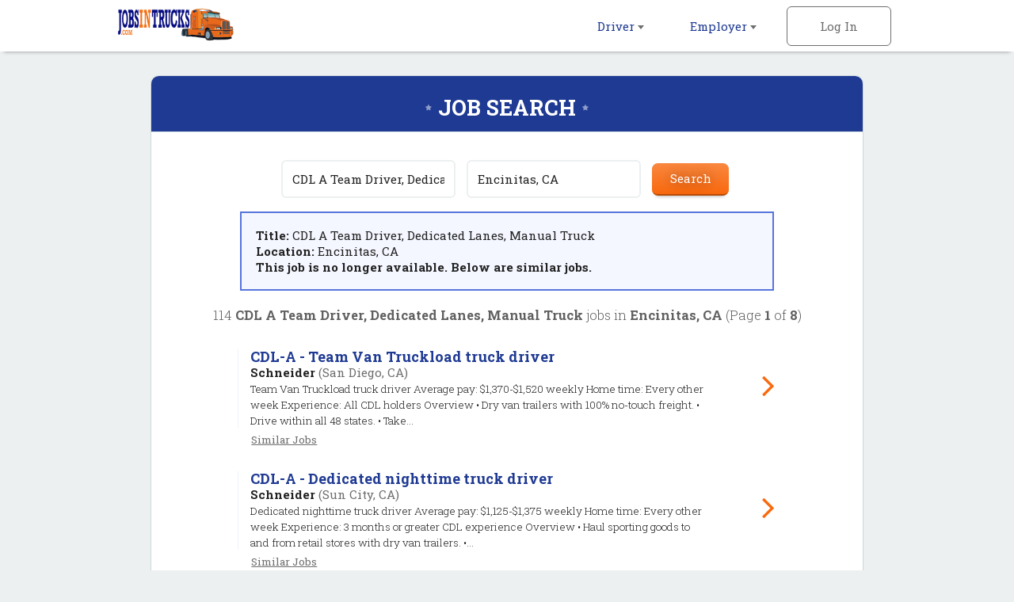

--- FILE ---
content_type: text/html; charset=ISO-8859-1
request_url: https://www.jobsintrucks.com/cgi-local/driversearch.cgi?action=ViewJobDetails&JobIndNum=24510940
body_size: 29792
content:
<!DOCTYPE html>
<html>
  <head>

<!-- Google tag (gtag.js) --> <script async src=https://www.googletagmanager.com/gtag/js?id=G-15ZHJRFGVR></script> <script> window.dataLayer = window.dataLayer || []; function gtag(){dataLayer.push(arguments);} gtag('js', new Date()); gtag('config', 'G-15ZHJRFGVR'); </script>

<!-- Global site tag (gtag.js) - Google Analytics --> 
<script async src="https://www.googletagmanager.com/gtag/js?id=UA-18099011-4"></script> 
<script> 
window.dataLayer = window.dataLayer || []; 
function gtag(){dataLayer.push(arguments);} 
gtag('js', new Date()); 
gtag('config', 'UA-18099011-4'); 
</script>


    <meta charset="utf-8">
    <meta name="viewport" content="width=device-width, initial-scale=1.0, maximum-scale=1.0, user-scalable=no" />
    <link rel="apple-touch-icon-precomposed" sizes="57x57" href="https://www.jobsintrucks.com/img/rwd-jit/favicon/apple-touch-icon-57x57.png" />
    <link rel="apple-touch-icon-precomposed" sizes="114x114" href="https://www.jobsintrucks.com/img/rwd-jit/favicon/apple-touch-icon-114x114.png" />
    <link rel="apple-touch-icon-precomposed" sizes="72x72" href="https://www.jobsintrucks.com/img/rwd-jit/favicon/apple-touch-icon-72x72.png" />
    <link rel="apple-touch-icon-precomposed" sizes="144x144" href="https://www.jobsintrucks.com/img/rwd-jit/favicon/apple-touch-icon-144x144.png" />
    <link rel="apple-touch-icon-precomposed" sizes="60x60" href="https://www.jobsintrucks.com/img/rwd-jit/favicon/apple-touch-icon-60x60.png" />
    <link rel="apple-touch-icon-precomposed" sizes="120x120" href="https://www.jobsintrucks.com/img/rwd-jit/favicon/apple-touch-icon-120x120.png" />
    <link rel="apple-touch-icon-precomposed" sizes="76x76" href="https://www.jobsintrucks.com/img/rwd-jit/favicon/apple-touch-icon-76x76.png" />
    <link rel="apple-touch-icon-precomposed" sizes="152x152" href="https://www.jobsintrucks.com/img/rwd-jit/favicon/apple-touch-icon-152x152.png" />
    <link rel="icon" type="image/png" href="https://www.jobsintrucks.com/img/rwd-jit/favicon/favicon-196x196.png" sizes="196x196" />
    <link rel="icon" type="image/png" href="https://www.jobsintrucks.com/img/rwd-jit/favicon/favicon-96x96.png" sizes="96x96" />
    <link rel="icon" type="image/png" href="https://www.jobsintrucks.com/img/rwd-jit/favicon/favicon-32x32.png" sizes="32x32" />
    <link rel="icon" type="image/png" href="https://www.jobsintrucks.com/img/rwd-jit/favicon/favicon-16x16.png" sizes="16x16" />
    <link rel="icon" type="image/png" href="https://www.jobsintrucks.com/img/rwd-jit/favicon/favicon-128.png" sizes="128x128" />
    <meta name="application-name" content="&nbsp;"/>
    <meta name="msapplication-TileColor" content="#FFFFFF" />
    <meta name="msapplication-TileImage" content="https://www.jobsintrucks.com/img/rwd-jit/favicon/mstile-144x144.png" />
    <meta name="msapplication-square70x70logo" content="https://www.jobsintrucks.com/img/rwd-jit/favicon/mstile-70x70.png" />
    <meta name="msapplication-square150x150logo" content="https://www.jobsintrucks.com/img/rwd-jit/favicon/mstile-150x150.png" />
    <meta name="msapplication-wide310x150logo" content="https://www.jobsintrucks.com/img/rwd-jit/favicon/mstile-310x150.png" />
    <meta name="msapplication-square310x310logo" content="https://www.jobsintrucks.com/img/rwd-jit/favicon/mstile-310x310.png" />
    <meta name="description" content="Job search results for CDL A Team Driver, Dedicated Lanes, Manual Truck job openings in Encinitas, CA - 114 driver jobs currently available. Narrow down your search by city and keyword.">
    <meta name="keywords" content="driver jobs, truck driver jobs, cdl driver job, CDL A Team Driver, Dedicated Lanes, Manual Truck jobs, driver jobs in Encinitas, CA">
    <meta name="robots" content="index, follow">
    <title>CDL A Team Driver, Dedicated Lanes, Manual Truck Jobs - Encinitas, CA</title>
    <link rel="stylesheet" href="https://www.jobsintrucks.com/css/rwd-jit/style.css" media="screen" charset="utf-8">
    <link href="https://maxcdn.bootstrapcdn.com/font-awesome/4.6.3/css/font-awesome.min.css" rel="stylesheet" integrity="sha384-T8Gy5hrqNKT+hzMclPo118YTQO6cYprQmhrYwIiQ/3axmI1hQomh7Ud2hPOy8SP1" crossorigin="anonymous">
    <!--[if lt IE 9]>
      <script src="//cdnjs.cloudflare.com/ajax/libs/html5shiv/3.7.3/html5shiv.min.js"></script>
    <![endif]-->

    <script src="https://www.jobsintrucks.com/ga-jit.js"></script>

  </head>
  <body>

<!-- Header -->
    <header id="main">
      <div>
        <ul class="horizontal">
          <li class="dropdown">
            <a href="https://www.jobsintrucks.com/cgi-local/driverprofile.cgi?TypeOfUser=browse&action=driverlogonpage&TypeOfUser=browse">Driver <i class="caret flip"></i></a>
            <ul class="dropdown-list">
              <a href="https://www.jobsintrucks.com/cgi-local/driverprofile.cgi?TypeOfUser=browse&action=driverlogonpage&TypeOfUser=browse"><li>Log In</li></a>
              <a href="https://www.jobsintrucks.com/cgi-local/driverprofile.cgi?TypeOfUser=browse&action=sendcreatedriverprofile"><li>Register</li></a>
              <a href="https://www.jobsintrucks.com/Driver-Jobs-In/?TypeOfUser=browse"><li>Location Search</li></a>
              <a href="https://www.jobsintrucks.com/cgi-local/driversearch.cgi?TypeOfUser=browse&action=SendForm&TypeOfUser=browse"><li>Advanced Search</li></a>
              <a href="https://www.jobsintrucks.com/Driver-Schools/?TypeOfUser=browse"><li>Driver Schools</li></a>
            </ul>
          </li><!-- li.drop-down -->
          <li class="dropdown">
            <a href="https://www.jobsintrucks.com/cgi-local/main.cgi?TypeOfUser=browse&&page=recruiters&TypeOfUser=browse">Employer <i class="caret flip"></i></a>
            <ul class="dropdown-list">
              <a href="https://www.jobsintrucks.com/cgi-local/main.cgi?TypeOfUser=browse&&page=recruiters&TypeOfUser=browse"><li>Log In</li></a>
              <a href="https://www.jobsintrucks.com/cgi-local/register.cgi?TypeOfUser=browse&action=RegisterRecruiter"><li>Register</li></a>
              <a href="https://www.jobsintrucks.com/pdf/JIT-Media-Kit.pdf"><li>Media Kit</li></a>
              <a href="https://www.jobsintrucks.com/cgi-local/main.cgi?TypeOfUser=browse&page=specialpricing&TypeOfUser=browse"><li>Pricing</li></a>
              <a href="https://www.jobsintrucks.com/html/jobsintrucks-faq.html" target="_blank"><li>FAQ</li></a>



            </ul>
          </li><!-- li.drop-down -->
          <li class="sign-in">
            <a class="log-in">Log In</a>
            <form class="overlay-content" action="https://www.jobsintrucks.com/cgi-local/logon.cgi" method="post">
              <input type="radio" name="TypeOfUser" id="seeker" value="Seeker"><!--
           --><label for="seeker">Job Seeker</label><!--
           --><input type="radio" name="TypeOfUser" id="employer" value="Recru" checked><!--
           --><label for="employer">Employer</label>
              <div class="login">
                Log In:
                <input class="generic" type="text" name="Usr" placeholder="Username">
                <input class="generic" type="password" name="Pswd" placeholder="Password">
                <a href="https://www.jobsintrucks.com/cgi-local/main.cgi?TypeOfUser=browse&page=pswdquery&TypeOfUser=browse">Forgot Password?</a>
                <br />
                <input class="generic" type="submit" value="Go">
              </div>
            </form>
          </li><!-- li.sign-in -->        </ul>
        <a href="https://www.jobsintrucks.com/?TypeOfUser=browse"><img src="https://www.jobsintrucks.com/img/rwd-jit/logo.png" alt="JobsInTrucks.com logo" /></a>
      </div>
    </header>
    <div id="header-spacer"></div>


    <div id="content">
      
    <!-- Page content -->
      <style>
        .rwd-image {
          max-width: 100%;
          margin: 0 auto;
          display: block;
          padding: 1em 0;
        }
      </style>
      <!-- Advanced Search page content -->
      <div id="job-search">
        <div id="jumbo-container">
          <h1>Job Search</h1>
          <form action="https://www.jobsintrucks.com/cgi-local/driversearch.cgi" method="get">
            <input type="text" name="what" value="CDL A Team Driver, Dedicated Lanes, Manual Truck" placeholder="Keywords">
            <input type="text" name="where" value="Encinitas, CA" placeholder="Location">
            <input type="submit" value="Search">
          </form><div style="text-align:left;padding:1.2em;margin:0 auto;border:2px solid #5675db;background:#f4f7ff;width:75%"><strong>Title: </strong>CDL A Team Driver, Dedicated Lanes, Manual Truck<br /><strong>Location: </strong>Encinitas, CA<br /><strong> This job is no longer available. Below are similar jobs.</strong></div><br />
          <div class="job-results-numbers">
            114 <strong> CDL A Team Driver, Dedicated Lanes, Manual Truck</strong> jobs in <strong>Encinitas, CA</strong> 
           (Page <strong>1</strong> of <strong>8</strong>)
          </div>
          
          

          <a href="https://www.jobsintrucks.com/cgi-local/driversearch.cgi?action=ViewJobDetails&JobIndNum=30353823" class="job">
            <div class="job-details">
              <h2>CDL-A - Team Van Truckload truck driver</h2>
              <span class="job-company">Schneider</span> <span class="job-location">(San Diego, CA)</span>
              <!-- <span class="job-date-posted">01/03/2026</span> -->
              <span class="job-description"><br /> Team Van Truckload truck driver Average pay: $1,370-$1,520 weekly Home time: Every other week Experience: All CDL holders Overview &bull; Dry van trailers with 100% no-touch freight. &bull; Drive within all 48 states. &bull; Take...</span>
            </div><!-- .job-details
         --><div class="job-caret-right">
            </div>
          </a>
          <a class="similar" href="https://www.jobsintrucks.com/cgi-local/driversearch.cgi?what=CDL-A%20-%20Team%20Van%20Truckload%20truck%20driver&where=San%20Diego%2C%20CA" rel="nofollow">Similar Jobs</a>

          <a href="https://www.jobsintrucks.com/cgi-local/driversearch.cgi?action=ViewJobDetails&JobIndNum=30363494" class="job">
            <div class="job-details">
              <h2>CDL-A - Dedicated nighttime truck driver</h2>
              <span class="job-company">Schneider</span> <span class="job-location">(Sun City, CA)</span>
              <!-- <span class="job-date-posted">01/06/2026</span> -->
              <span class="job-description"><br /> Dedicated nighttime truck driver Average pay: $1,125-$1,375 weekly Home time: Every other week Experience: 3 months or greater CDL experience Overview &bull; Haul sporting goods to and from retail stores with dry van trailers. &bull;...</span>
            </div><!-- .job-details
         --><div class="job-caret-right">
            </div>
          </a>
          <a class="similar" href="https://www.jobsintrucks.com/cgi-local/driversearch.cgi?what=CDL-A%20-%20Dedicated%20nighttime%20truck%20driver&where=Sun%20City%2C%20CA" rel="nofollow">Similar Jobs</a>

          <a href="https://www.jobsintrucks.com/cgi-local/driversearch.cgi?action=ViewJobDetails&JobIndNum=30365105" class="job">
            <div class="job-details">
              <h2>CDL-A Truck Driver Regional</h2>
              <span class="job-company">Marten Transport</span> <span class="job-location">(Encinitas, CA)</span>
              <!-- <span class="job-date-posted">01/07/2026</span> -->
              <span class="job-description"><br /> Your Best Regional Reefer Job Ready for a career upgrade? Join Marten Transport! As a stable, financially healthy carrier - and a 2025 TCA Elite Fleet honoree - we offer the best of both worlds: high miles in your region and the unbeatable...</span>
            </div><!-- .job-details
         --><div class="job-caret-right">
            </div>
          </a>
          <a class="similar" href="https://www.jobsintrucks.com/cgi-local/driversearch.cgi?what=CDL-A%20Truck%20Driver%20Regional&where=Encinitas%2C%20CA" rel="nofollow">Similar Jobs</a>
<a href="https://www.jobsintrucks.com/cgi-local/out2.cgi?url=https%3A%2F%2Fdrive4freightpartner.com%2F%3Futm_source%3Dlf_jobs_trucks%26utm_medium%3Djobboard%26utm_campaign%3Dafp&track=jit-amazonfreightpartner-multistates-sr" class="job" target="blank" rel="nofollow"><div class="job-details"><img class="rwd-image" src="https://www.jobsintrucks.com/banners/jobsintrucks/amazon-freight-partner-728x90.jpg"></div><div class="job-caret-right"></div></a>
          <a href="https://www.jobsintrucks.com/cgi-local/driversearch.cgi?action=ViewJobDetails&JobIndNum=30367431" class="job">
            <div class="job-details">
              <h2>CDL-A Truck Driver Regional</h2>
              <span class="job-company">Marten Transport</span> <span class="job-location">(Carlsbad, CA)</span>
              <!-- <span class="job-date-posted">01/07/2026</span> -->
              <span class="job-description"><br /> Your Best Regional Reefer Job Ready for a career upgrade? Join Marten Transport! As a stable, financially healthy carrier - and a 2025 TCA Elite Fleet honoree - we offer the best of both worlds: high miles in your region and the unbeatable...</span>
            </div><!-- .job-details
         --><div class="job-caret-right">
            </div>
          </a>
          <a class="similar" href="https://www.jobsintrucks.com/cgi-local/driversearch.cgi?what=CDL-A%20Truck%20Driver%20Regional&where=Carlsbad%2C%20CA" rel="nofollow">Similar Jobs</a>

          <a href="https://www.jobsintrucks.com/cgi-local/driversearch.cgi?action=ViewJobDetails&JobIndNum=30379108" class="job">
            <div class="job-details">
              <h2>CDL-A Truck Driver Regional</h2>
              <span class="job-company">Marten Transport</span> <span class="job-location">(San Marcos, CA)</span>
              <!-- <span class="job-date-posted">01/11/2026</span> -->
              <span class="job-description"><br /> Your Best Regional Reefer Job Ready for a career upgrade? Join Marten Transport! As a stable, financially healthy carrier - and a 2025 TCA Elite Fleet honoree - we offer the best of both worlds: high miles in your region and the unbeatable...</span>
            </div><!-- .job-details
         --><div class="job-caret-right">
            </div>
          </a>
          <a class="similar" href="https://www.jobsintrucks.com/cgi-local/driversearch.cgi?what=CDL-A%20Truck%20Driver%20Regional&where=San%20Marcos%2C%20CA" rel="nofollow">Similar Jobs</a>

          <a href="https://www.jobsintrucks.com/cgi-local/driversearch.cgi?action=ViewJobDetails&JobIndNum=30387444" class="job">
            <div class="job-details">
              <h2>CDL-A Truck Drivers: GREAT ROUTES AVAILABLE!</h2>
              <span class="job-company">US Xpress</span> <span class="job-location">(San Diego, CA)</span>
              <!-- <span class="job-date-posted">01/14/2026</span> -->
              <span class="job-description"><br /> CDL-A Truck Drivers: GREAT ROUTES AVAILABLE! Top Pay & Benefits Apply Online or Call 855-218-7124 Today! ### **Top-Paying CDL A Job Opportunities:** **OTR OPPORTUNITIES** Find your freedom with us. You can count on consistent miles and...</span>
            </div><!-- .job-details
         --><div class="job-caret-right">
            </div>
          </a>
          <a class="similar" href="https://www.jobsintrucks.com/cgi-local/driversearch.cgi?what=CDL-A%20Truck%20Drivers%3A%20GREAT%20ROUTES%20AVAILABLE%21&where=San%20Diego%2C%20CA" rel="nofollow">Similar Jobs</a>

          <a href="https://www.jobsintrucks.com/cgi-local/driversearch.cgi?action=ViewJobDetails&JobIndNum=30379458" class="job">
            <div class="job-details">
              <h2>CDL-A Truck Driver Regional</h2>
              <span class="job-company">Marten Transport</span> <span class="job-location">(Oceanside, CA)</span>
              <!-- <span class="job-date-posted">01/12/2026</span> -->
              <span class="job-description"><br /> Your Best Regional Reefer Job Ready for a career upgrade? Join Marten Transport! As a stable, financially healthy carrier - and a 2025 TCA Elite Fleet honoree - we offer the best of both worlds: high miles in your region and the unbeatable...</span>
            </div><!-- .job-details
         --><div class="job-caret-right">
            </div>
          </a>
          <a class="similar" href="https://www.jobsintrucks.com/cgi-local/driversearch.cgi?what=CDL-A%20Truck%20Driver%20Regional&where=Oceanside%2C%20CA" rel="nofollow">Similar Jobs</a>

          <a href="https://www.jobsintrucks.com/cgi-local/driversearch.cgi?action=ViewJobDetails&JobIndNum=30373017" class="job">
            <div class="job-details">
              <h2>CDL-A Truck Driver Regional</h2>
              <span class="job-company">Marten Transport</span> <span class="job-location">(Escondido, CA)</span>
              <!-- <span class="job-date-posted">01/09/2026</span> -->
              <span class="job-description"><br /> Your Best Regional Reefer Job Ready for a career upgrade? Join Marten Transport! As a stable, financially healthy carrier - and a 2025 TCA Elite Fleet honoree - we offer the best of both worlds: high miles in your region and the unbeatable...</span>
            </div><!-- .job-details
         --><div class="job-caret-right">
            </div>
          </a>
          <a class="similar" href="https://www.jobsintrucks.com/cgi-local/driversearch.cgi?what=CDL-A%20Truck%20Driver%20Regional&where=Escondido%2C%20CA" rel="nofollow">Similar Jobs</a>

          <a href="https://www.jobsintrucks.com/cgi-local/driversearch.cgi?action=ViewJobDetails&JobIndNum=30372783" class="job">
            <div class="job-details">
              <h2>CDL-A Truck Driver Regional</h2>
              <span class="job-company">Marten Transport</span> <span class="job-location">(Poway, CA)</span>
              <!-- <span class="job-date-posted">01/09/2026</span> -->
              <span class="job-description"><br /> Your Best Regional Reefer Job Ready for a career upgrade? Join Marten Transport! As a stable, financially healthy carrier - and a 2025 TCA Elite Fleet honoree - we offer the best of both worlds: high miles in your region and the unbeatable...</span>
            </div><!-- .job-details
         --><div class="job-caret-right">
            </div>
          </a>
          <a class="similar" href="https://www.jobsintrucks.com/cgi-local/driversearch.cgi?what=CDL-A%20Truck%20Driver%20Regional&where=Poway%2C%20CA" rel="nofollow">Similar Jobs</a>

          <a href="https://www.jobsintrucks.com/cgi-local/driversearch.cgi?action=ViewJobDetails&JobIndNum=30373208" class="job">
            <div class="job-details">
              <h2>CDL-A Truck Driver Regional</h2>
              <span class="job-company">Marten Transport</span> <span class="job-location">(Vista, CA)</span>
              <!-- <span class="job-date-posted">01/09/2026</span> -->
              <span class="job-description"><br /> Your Best Regional Reefer Job Ready for a career upgrade? Join Marten Transport! As a stable, financially healthy carrier - and a 2025 TCA Elite Fleet honoree - we offer the best of both worlds: high miles in your region and the unbeatable...</span>
            </div><!-- .job-details
         --><div class="job-caret-right">
            </div>
          </a>
          <a class="similar" href="https://www.jobsintrucks.com/cgi-local/driversearch.cgi?what=CDL-A%20Truck%20Driver%20Regional&where=Vista%2C%20CA" rel="nofollow">Similar Jobs</a>

          <a href="https://www.jobsintrucks.com/cgi-local/driversearch.cgi?action=ViewJobDetails&JobIndNum=30373561" class="job">
            <div class="job-details">
              <h2>CDL-A Truck Driver Regional</h2>
              <span class="job-company">Marten Transport</span> <span class="job-location">(San Diego, CA)</span>
              <!-- <span class="job-date-posted">01/09/2026</span> -->
              <span class="job-description"><br /> Your Best Regional Reefer Job Ready for a career upgrade? Join Marten Transport! As a stable, financially healthy carrier - and a 2025 TCA Elite Fleet honoree - we offer the best of both worlds: high miles in your region and the unbeatable...</span>
            </div><!-- .job-details
         --><div class="job-caret-right">
            </div>
          </a>
          <a class="similar" href="https://www.jobsintrucks.com/cgi-local/driversearch.cgi?what=CDL-A%20Truck%20Driver%20Regional&where=San%20Diego%2C%20CA" rel="nofollow">Similar Jobs</a>

          <a href="https://www.jobsintrucks.com/cgi-local/driversearch.cgi?action=ViewJobDetails&JobIndNum=30358031" class="job">
            <div class="job-details">
              <h2>CDL-A Truck Drivers: GREAT ROUTES AVAILABLE!</h2>
              <span class="job-company">US Xpress</span> <span class="job-location">(Escondido, CA)</span>
              <!-- <span class="job-date-posted">01/04/2026</span> -->
              <span class="job-description"><br /> CDL-A Truck Drivers: GREAT ROUTES AVAILABLE! Top Pay & Benefits Apply Online or Call 855-218-7124 Today! ### **Top-Paying CDL A Job Opportunities:** **OTR OPPORTUNITIES** Find your freedom with us. You can count on consistent miles and...</span>
            </div><!-- .job-details
         --><div class="job-caret-right">
            </div>
          </a>
          <a class="similar" href="https://www.jobsintrucks.com/cgi-local/driversearch.cgi?what=CDL-A%20Truck%20Drivers%3A%20GREAT%20ROUTES%20AVAILABLE%21&where=Escondido%2C%20CA" rel="nofollow">Similar Jobs</a>

          <a href="https://www.jobsintrucks.com/cgi-local/driversearch.cgi?action=ViewJobDetails&JobIndNum=30365180" class="job">
            <div class="job-details">
              <h2>CDL-A Truck Driver Regional</h2>
              <span class="job-company">Marten Transport</span> <span class="job-location">(La Mesa, CA)</span>
              <!-- <span class="job-date-posted">01/07/2026</span> -->
              <span class="job-description"><br /> Your Best Regional Reefer Job Ready for a career upgrade? Join Marten Transport! As a stable, financially healthy carrier - and a 2025 TCA Elite Fleet honoree - we offer the best of both worlds: high miles in your region and the unbeatable...</span>
            </div><!-- .job-details
         --><div class="job-caret-right">
            </div>
          </a>
          <a class="similar" href="https://www.jobsintrucks.com/cgi-local/driversearch.cgi?what=CDL-A%20Truck%20Driver%20Regional&where=La%20Mesa%2C%20CA" rel="nofollow">Similar Jobs</a>

          <a href="https://www.jobsintrucks.com/cgi-local/driversearch.cgi?action=ViewJobDetails&JobIndNum=30386450" class="job">
            <div class="job-details">
              <h2>CDL-A Truck Driver Regional</h2>
              <span class="job-company">Marten Transport</span> <span class="job-location">(Lemon Grove, CA)</span>
              <!-- <span class="job-date-posted">01/13/2026</span> -->
              <span class="job-description"><br /> Your Best Regional Reefer Job Ready for a career upgrade? Join Marten Transport! As a stable, financially healthy carrier - and a 2025 TCA Elite Fleet honoree - we offer the best of both worlds: high miles in your region and the unbeatable...</span>
            </div><!-- .job-details
         --><div class="job-caret-right">
            </div>
          </a>
          <a class="similar" href="https://www.jobsintrucks.com/cgi-local/driversearch.cgi?what=CDL-A%20Truck%20Driver%20Regional&where=Lemon%20Grove%2C%20CA" rel="nofollow">Similar Jobs</a>

          <a href="https://www.jobsintrucks.com/cgi-local/driversearch.cgi?action=ViewJobDetails&JobIndNum=30365015" class="job">
            <div class="job-details">
              <h2>CDL-A Truck Driver Regional</h2>
              <span class="job-company">Marten Transport</span> <span class="job-location">(El Cajon, CA)</span>
              <!-- <span class="job-date-posted">01/07/2026</span> -->
              <span class="job-description"><br /> Your Best Regional Reefer Job Ready for a career upgrade? Join Marten Transport! As a stable, financially healthy carrier - and a 2025 TCA Elite Fleet honoree - we offer the best of both worlds: high miles in your region and the unbeatable...</span>
            </div><!-- .job-details
         --><div class="job-caret-right">
            </div>
          </a>
          <a class="similar" href="https://www.jobsintrucks.com/cgi-local/driversearch.cgi?what=CDL-A%20Truck%20Driver%20Regional&where=El%20Cajon%2C%20CA" rel="nofollow">Similar Jobs</a>

          
          <a href="#" class="go-to previous">Previous</a>
          <a href="https://www.jobsintrucks.com/cgi-local/driversearch.cgi?what=CDL%20A%20Team%20Driver%2C%20Dedicated%20Lanes%2C%20Manual%20Truck&where=Encinitas%2C%20CA&page=2" class="go-to next">Next</a>
          <span class="page">Page <strong>1</strong> of <strong>8</strong></span>
        </div><!-- #jumbo-container -->
      </div><!-- #registration -->


    </div>


    <!-- Footer -->
    <footer>
      <div class="footer-container">
        <div class="partners">
          <a href="https://www.jobsinlogistics.com"><img src="https://www.jobsintrucks.com/img/rwd-jit/logo-jil.png" alt="jobsinlogistics.com logo" /></a>
          <a href="http://www.allretailjobs.com"><img src="https://www.jobsintrucks.com/img/rwd-jit/logo-arj.png" alt="allretailjobs.com logo" /></a>
          <a href="https://www.jobsinmanufacturing.com"><img src="https://www.jobsintrucks.com/img/rwd-jit/logo-jim.png" alt="jobsinmanufacturing.com logo" /></a>
          <a href="http://www.fleetjobs.com"><img src="https://www.jobsintrucks.com/img/rwd-jit/logo-fj.png" alt="fleetjobs.com logo" /></a>
          <a href="http://www.homedeliveryjobs.com"><img src="https://www.jobsintrucks.com/img/rwd-jit/logo-hdj.png" alt="homedeliveryjobs.com logo" /></a>
          <a href="http://www.topusajobs.com"><img src="https://www.jobsintrucks.com/img/rwd-jit/logo-tusaj.png" alt="topusajobs.com logo" /></a>
        </div>
        <div class="links">
          <ul>
            <li>Job Seeker</li>
            <li><a href="https://www.jobsintrucks.com/cgi-local/driverprofile.cgi?TypeOfUser=browse&action=driverlogonpage&TypeOfUser=browse">Log In</a></li>
            <li><a href="https://www.jobsintrucks.com/cgi-local/driverprofile.cgi?TypeOfUser=browse&action=sendcreatedriverprofile">Sign Up</a></li>
            <li><a href="https://www.jobsintrucks.com/Driver-Jobs-In/?TypeOfUser=browse">Jobs by Location</a></li>
            <li><a href="https://www.jobsintrucks.com/Driver-Schools/?TypeOfUser=browse">Driver Schools</a></li>
          </ul>
          <ul>
            <li>Employer</li>
            <li><a href="https://www.jobsintrucks.com/cgi-local/main.cgi?TypeOfUser=browse&&page=recruiters&TypeOfUser=browse">Log In</a></li>
            <li><a href="https://www.jobsintrucks.com/cgi-local/register.cgi?TypeOfUser=browse&action=RegisterRecruiter">Sign Up</a></li>
            <li><a href="https://www.jobsintrucks.com/pdf/JIT-Media-Kit.pdf">Media Kit</a></li>
            <li><a href="https://www.jobsintrucks.com/cgi-local/main.cgi?TypeOfUser=browse&page=specialpricing&TypeOfUser=browse">Pricing</a></li>
            <li><a href="https://www.jobsintrucks.com/html/jobsintrucks-faq.html">FAQ</a></li>

          </ul>
          <ul>
            <li>Company</li>
            <li><a href="https://www.jobsintrucks.com/cgi-local/main.cgi?TypeOfUser=browse&page=terms&TypeOfUser=browse">Terms</a></li>
            <li><a href="https://www.jobsintrucks.com/cgi-local/main.cgi?TypeOfUser=browse&page=contactus&TypeOfUser=browse&reference=home">Contact Us</a></li>
          </ul>
          <div class="social">
            Follow us on:
            <br />
            <a target="_blank" href="http://www.facebook.com/jobsintrucks"><img alt="Facebook" src="https://www.jobsintrucks.com/img/rwd-jit/social-facebook.png" /></a>
            <a target="_blank" href="https://www.instagram.com/jobsintrucks/?TypeOfUser=browse"><img alt="Instagram" src="https://www.jobsintrucks.com/img/rwd-jit/social-instagram.png" /></a>
            <a target="_blank" href="http://www.twitter.com/jobsintrucks"><img alt="Twitter" src="https://www.jobsintrucks.com/img/rwd-jit/social-twitter.png" /></a>
            <a target="_blank" href="https://www.linkedin.com/company/jobsintrucks-com"><img alt="Linked In" src="https://www.jobsintrucks.com/img/rwd-jit/social-linkedin.png" /></a>
          </div>
        </div>
        <div class="copyright">
          &copy; 2001-2026 JobsInTrucks.com All Rights Reserved
        </div>
      </div>
    </footer>

    <script type="text/javascript" src="https://www.jobsintrucks.com/js/rwd-jit/jquery-1.12.3.min.js"></script>
    <script type="text/javascript" src="https://www.jobsintrucks.com/js/rwd-jit/main.js"></script>

    <script type="text/javascript">
        // Hide Previous/Next buttons based on page number
        var pageNumber = ($(".page strong")[0]).textContent;
        var totalPages = ($(".page strong")[1]).textContent;
        if (pageNumber == "1") {
          $(".previous").hide();
        } 
        if (pageNumber == totalPages) {
          $(".next").hide();
        }
    </script>
    
    
  </body>
</html>
